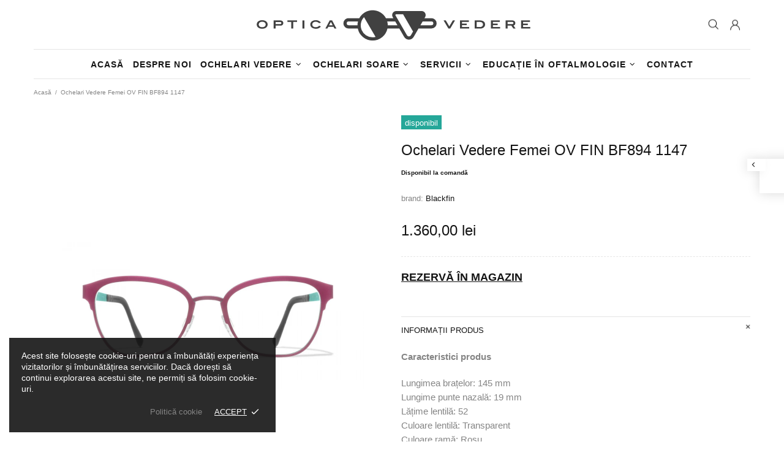

--- FILE ---
content_type: text/javascript
request_url: https://opticavedere.ro/cdn/shop/t/6/assets/section.carousel-products.min.js?v=123763521883290359551636559566
body_size: 599
content:
theme.CarouselProducts=function(){function t(t){this.$container=$(t),this.namespace=".carousel-products",this.onLoad()}return t.prototype=$.extend({},Section.prototype,t.prototype,{_checkProduct:function(t,e){var a=this,o=t.attr("data-handle");return!!o&&(e&&e(t),$.ajax({type:"GET",url:theme.routes.root_url+"products/"+o,data:{view:"collection"},cache:!1,dataType:"html",success:function(e){var i=$(e);t.add(a.$slick.find('.slick-cloned[data-handle="'+o+'"]')).html(i).removeAttr("data-handle"),theme.ImagesLazyLoad.update(),theme.ProductCountdown.init(t.find(".js-countdown")),t.trigger("loaded")}}),!0)},initCarousel:function(){function t(){var t=0;i.find(".carousel__item img").each(function(){t=Math.max(t,$(this).innerHeight())}),u.css({top:t/2})}function e(){i.one("init",function(){v&&t(),$(window).trigger("checkImages"),o.removeClass("invisible"),theme.Loader.unset(o.parent())}),i.on("beforeChange",function(t,e,o,n){function s(t){d.unbind("loaded"),t.one("loaded",function(){theme.ProductReview.update()})}var r=n-1,c=n+h;a._checkProduct(i.find('[data-slick-index="'+r+'"]'),s);for(var l=c;l>o+1;l--)a._checkProduct(i.find('[data-slick-index="'+l+'"]'),s)}),i.on("afterChange",function(){theme.Tooltip&&theme.Tooltip.init()}),i.slick({lazyLoad:!1,arrows:v,prevArrow:c,nextArrow:l,dots:w,dotsClass:"slick-dots d-flex flex-wrap flex-center list-unstyled mt-7",adaptiveHeight:!0,autoplay:m,autoplaySpeed:p,infinite:f,slidesToShow:h,slidesToScroll:h,rtl:theme.rtl,responsive:[{breakpoint:theme.breakpoints.values.xl,settings:{slidesToShow:3,slidesToScroll:3}},{breakpoint:theme.breakpoints.values.md,settings:{slidesToShow:2,slidesToScroll:2}},{breakpoint:theme.breakpoints.values.sm,settings:{slidesToShow:2,slidesToScroll:2}}]})}var a=this,o=this.$container.find("[data-js-carousel]"),i=this.$container.find("[data-js-carousel-slick]"),n=this.$container.find("[data-carousel-control]"),s=this.$container.find("[data-carousel-items]"),r=null;if(this.$control=n,i.length){var d=i.find("> *"),c=o.find("[data-js-carousel-prev]"),l=o.find("[data-js-carousel-next]"),u=c.add(l),h=+o.attr("data-count"),m="true"===o.attr("data-autoplay"),p=+o.attr("data-speed")||0,f="true"===o.attr("data-infinite"),v="true"===o.attr("data-arrows"),w="true"===o.attr("data-bullets");this.$slick=i,v&&$window.on("theme.resize.carousel-products",t),e(),n.on("click","a",function(t){var a=$(this);if(!a.hasClass("active")){r&&r.abort(),theme.Loader.set(o),o.css({"min-height":s.innerHeight()});var c=a.attr("data-collection");r=$.ajax({type:"GET",url:"/collections/"+c,cache:!1,data:{view:"carousel",max_count:s.attr("data-max-count"),size_of_columns:s.attr("data-products-pre-row"),async_ajax_loading:s.attr("data-async-ajax-loading")},dataType:"html",success:function(t){o.addClass("invisible"),i.slick("destroy").off(),i.one("init",function(){o.removeAttr("style"),theme.Loader.unset(o)}),s.html(t),d=i.find("> *"),e(),theme.ImagesLazyLoad.update(),theme.ProductCountdown.init(s.find(".js-countdown")),theme.ProductReview.update(),theme.Tooltip&&theme.Tooltip.init(),n.find("a").removeClass("active"),a.addClass("active"),r=null}})}return t.preventDefault(),!1}),theme.is_loaded&&(theme.ImagesLazyLoad.update(),theme.ProductReview.update(),theme.Tooltip&&theme.Tooltip.init())}},onLoad:function(){var t,e,a=this,o=this.$container.find(".product-recommendations");o.length?(t=o.attr("data-product-id"),e=o.attr("data-limit"),$.ajax({type:"GET",url:"/recommendations/products",data:{section_id:"carousel-related-products",product_id:t,limit:e},success:function(t){o.html($(t).find(".product-recommendations").html()),a.initCarousel()}})):this.initCarousel()},onUnload:function(){this.$container.off(this.namespace),this.$slick&&(this.$slick.slick("destroy").off(),this.$slick=null,$window.unbind("theme.resize.carousel-products")),this.$control.off(),theme.Tooltip&&theme.Tooltip.destroy()}}),t}(),$(function(){theme.sections.register("carousel-products",theme.CarouselProducts)});